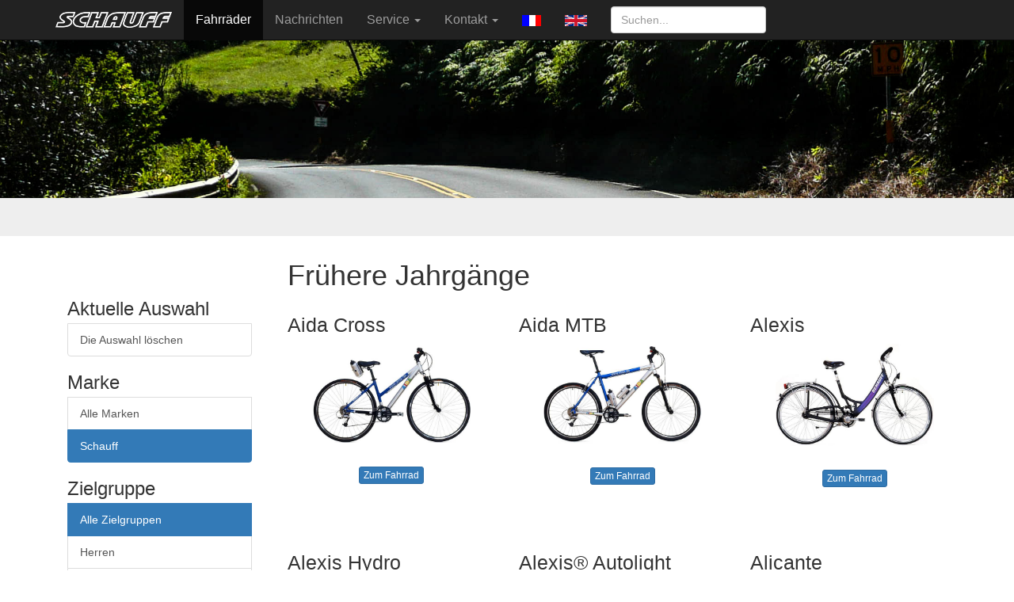

--- FILE ---
content_type: text/html; charset=UTF-8
request_url: https://schauff.de/schauff/index.php?action=fahrrad&jahr=2023&typ=&language=d&label=Schauff
body_size: 29375
content:
<!DOCTYPE html>
<html xmlns="http://www.w3.org/1999/xhtml" xml:lang="de" lang="de">
  <head>    
	<meta http-equiv="content-type" content="text/html;charset=utf-8" />
    <meta http-equiv="X-UA-Compatible" content="IE=edge">
    <meta name="viewport" content="width=device-width, initial-scale=1">
    <link rel="icon" href="../../favicon.ico">  
	<meta name="description" content="Schauff stands for high quality hand-made bikes from Remagen Germany" />
	<meta name="keywords" content="fahrrad, tandem, mountainbike, hand-made, rennrad, city, bike, bicycle, Remagen, Germany" />
	<title>Fahrr&auml;der von Schauff | Fahrr&auml;der - 	</title>

    <link href="https://schauff.de/schauff/design/css/bootstrap.css" rel="stylesheet">
    <link rel="stylesheet" type="text/css" href="https://schauff.de/schauff/design/fontawesome/css/font-awesome.min.css" />	
	<link href="https://schauff.de/schauff/design/css/lightbox.min.css" rel="stylesheet">
	
    <link href="https://schauff.de/schauff/design/css/ie10-viewport-bug-workaround.css" rel="stylesheet">
    <script src="https://schauff.de/schauff/design/js/ie-emulation-modes-warning.js"></script>

    <!--[if lt IE 9]>
      <script src="https://oss.maxcdn.com/html5shiv/3.7.2/html5shiv.min.js"></script>
      <script src="https://oss.maxcdn.com/respond/1.4.2/respond.min.js"></script>
    <![endif]-->

  </head>
<!-- NAVBAR
================================================== -->
  <body>


        <nav class="navbar navbar-inverse navbar-fixed-top">
          <div class="container">
            <div class="navbar-header">
              <button type="button" class="navbar-toggle collapsed" data-toggle="collapse" data-target="#navbar" aria-expanded="false" aria-controls="navbar">
                <span class="sr-only">Toggle navigation</span>
                <span class="icon-bar"></span>
                <span class="icon-bar"></span>
                <span class="icon-bar"></span>
              </button>
              <a class="navbar-brand" href="https://schauff.de/schauff/index.php?language=d" >
			  <img src="https://schauff.de/schauff/design/schaufflogo.png" alt="Schauff Logo"></a>
            </div>
            <div id="navbar" class="navbar-collapse collapse">
              <ul class="nav navbar-nav">
				<li  class='active'><a href="https://schauff.de/schauff/index.php?action=fahrrad&language=d">
					Fahrr&auml;der				</a></li>
				
				<li ><a href="https://schauff.de/schauff/index.php?action=news&language=d">
					Nachrichten				</a></li>
				
				<li class="dropdown">
                  <a href="#" class="dropdown-toggle" data-toggle="dropdown" role="button" aria-haspopup="true" aria-expanded="false">Service  <span class="caret"></span></a>
                    <ul class="dropdown-menu">
		              <li>
            <a href="https://schauff.de/schauff/index.php?action=misc&language=d&category=20">Schauff FAQ
            </a>
            </li><li>
            <a href="https://schauff.de/schauff/index.php?action=misc&language=d&category=1">Service
            </a>
            </li><li>
            <a href="https://schauff.de/schauff/index.php?action=misc&language=d&category=4">Über uns
            </a>
            </li>                    </ul>
                </li>
				
				<li class="dropdown">
                  <a href="#" class="dropdown-toggle" data-toggle="dropdown" role="button" aria-haspopup="true" aria-expanded="false">Kontakt <span class="caret"></span></a>
                    <ul class="dropdown-menu">
					  <li >
		  <a href="https://schauff.de/schauff/index.php?action=kontakt&ort=katalog&language=d">Katalog bestellen
		  </a></li>
		  <li >
		  <a href="https://schauff.de/schauff/index.php?action=kontakt&ort=allgemein&language=d">Kontakt
		  </a></li>
		  <li ><a href="https://schauff.de/schauff/index.php?action=kontakt&language=d&id=56">Download von Katalogen</a></li>
		  <li ><a href="https://schauff.de/schauff/index.php?action=kontakt&language=d&id=11">Impressum</a></li>
		  <li ><a href="https://schauff.de/schauff/index.php?action=kontakt&language=d&id=51" target="_blank">Datenschutz</a></li>
		  <li >
		  <a href="https://schauff.de/schauff/index.php?action=haendler&language=d">H&auml;ndler
				        </a>
					  </li>	
                              </ul>
                </li>
				
									<li><a href="https://schauff.de/schauff/index.php?language=f"><img src="https://schauff.de/schauff/design/flagFr14.gif" border="0"></a></li>
									<li><a href="https://schauff.de/schauff/index.php?language=e"><img src="https://schauff.de/schauff/design/flagEn14.gif" border="0"></a></li>
								
			    <li>
				  <form class="navbar-form navbar-right" action="https://schauff.de/schauff/index.php?action=search"  method="POST" id="myForm">
			        <input class="form-control" name="such_string" type="text" placeholder="Suchen..." 
						>
			      </form>
                </li>
              </ul>
            </div>
          </div>
        </nav>

	<div class="jumbotron">	   
		<img alt="Landscape" data-src="holder.js/https://schauff.de/schauff/design/landscapeS.jpg/auto" class="featurette-image img-responsive center-block" src="https://schauff.de/schauff/design/landscapeS.jpg" data-holder-rendered="true">
		  <div class="container">		  
						<a name="refiner"></a> 
		  </div>		 
    </div> 

    

    

<div class="container">

      	  <div class="row">
	<div class="col-xs-6 col-sm-3"></div><div class="col-xs-12 col-sm-9"><h1>Fr&uuml;here Jahrg&auml;nge</h1></div></div>	  
      <div class="row">	  
		
		<div class="col-xs-12 col-sm-3" id="sidebar">	
		
			<div class="navbar-header">		   
				<button type="button" class="navbar-toggle btn btn-primary label-primary pull-left" data-toggle="collapse" data-target="#refinerLabel">
					Schauff				</button>
			
				<button type="button" class="navbar-toggle btn btn-primary label-primary pull-left" data-toggle="collapse" data-target="#refinerGender">
					Alle Zielgruppen				</button>
				   
				<button type="button" class="navbar-toggle btn btn-primary label-primary pull-left" data-toggle="collapse" data-target="#refinerType">
					Alle Fahrradtypen				</button>
				   
				<button type="button" class="navbar-toggle btn btn-primary label-primary pull-left" data-toggle="collapse" data-target="#refinerYear">
					Historische Jahrg&auml;nge				</button>
			</div>
            

				<div class="navbar-collapse collapse" id="refinerClear">    			  
	  <div class="list-group">	
<h3 class="list-group-item-heading">Aktuelle Auswahl</h3>	  
				  <a href="https://schauff.de/schauff/index.php?language=d&action=fahrrad#refiner"  class="list-group-item">Die Auswahl l&ouml;schen</a>
			  </div>			
			  </div>			
		    <div class="navbar-collapse collapse" id="refinerLabel">

			  <div class="list-group">		    		    
				<h3 class="list-group-item-heading">Marke</h3>
				<a href="https://schauff.de/schauff/index.php?language=d&action=fahrrad&typ=&jahr=2023&gender=#refiner" class="list-group-item ">Alle Marken</a><a href="https://schauff.de/schauff/index.php?language=d&action=fahrrad&typ=&jahr=2023&gender=&label=Schauff#refiner"
		class="list-group-item active"
		>
		Schauff 
		</a>				<!-- label 28 -->
			  </div>
			  
			  
			</div><!--/.sidebar-offcanvas-->	
			
		    <div class="navbar-collapse collapse" id="refinerGender">

			  
			  <div class="list-group">		    		    
				<h3 class="list-group-item-heading">Zielgruppe</h3>
				<a href="https://schauff.de/schauff/index.php?language=d&action=fahrrad&jahr=2023&typ=&label=Schauff#refiner" class="list-group-item active">Alle Zielgruppen</a><a href="https://schauff.de/schauff/index.php?language=d&action=fahrrad&typ=&gender=male&label=Schauff&jahr=2023#refiner"
			class="list-group-item"
			>
			Herren 
			</a>
			<a href="https://schauff.de/schauff/index.php?language=d&action=fahrrad&typ=&gender=female&label=Schauff&jahr=2023#refiner"
			class="list-group-item"
			>
			Damen
			</a>				<!-- gender 25 -->
			  </div>
			  
			</div><!--/.sidebar-offcanvas-->	
			
		    <div class="navbar-collapse collapse" id="refinerType">
			
			  <div class="list-group">
			  <h2 class="list-group-item-heading">Fahrradtyp</h2>
				<a href="https://schauff.de/schauff/index.php?language=d&action=fahrrad&jahr=2023&gender=&label=Schauff#refiner" class="list-group-item active">Alle Fahrradtypen</a><a href="https://schauff.de/schauff/index.php?language=d&action=fahrrad&typ=bike+for+Namibia&jahr=2023&gender=&label=Schauff#refiner"
		class="list-group-item "
		>
		bike for Namibia
		</a><a href="https://schauff.de/schauff/index.php?language=d&action=fahrrad&typ=Carbon&jahr=2023&gender=&label=Schauff#refiner"
		class="list-group-item "
		>
		Carbon
		</a><a href="https://schauff.de/schauff/index.php?language=d&action=fahrrad&typ=City&jahr=2023&gender=&label=Schauff#refiner"
		class="list-group-item "
		>
		City
		</a><a href="https://schauff.de/schauff/index.php?language=d&action=fahrrad&typ=Comfort&jahr=2023&gender=&label=Schauff#refiner"
		class="list-group-item "
		>
		Comfort
		</a><a href="https://schauff.de/schauff/index.php?language=d&action=fahrrad&typ=Cross-Lightweight&jahr=2023&gender=&label=Schauff#refiner"
		class="list-group-item "
		>
		Cross-Lightweight
		</a><a href="https://schauff.de/schauff/index.php?language=d&action=fahrrad&typ=Elektrorad&jahr=2023&gender=&label=Schauff#refiner"
		class="list-group-item "
		>
		Elektrorad
		</a><a href="https://schauff.de/schauff/index.php?language=d&action=fahrrad&typ=Faltrad&jahr=2023&gender=&label=Schauff#refiner"
		class="list-group-item "
		>
		Faltrad
		</a><a href="https://schauff.de/schauff/index.php?language=d&action=fahrrad&typ=Fitness+-+Rennrad&jahr=2023&gender=&label=Schauff#refiner"
		class="list-group-item "
		>
		Fitness - Rennrad
		</a><a href="https://schauff.de/schauff/index.php?language=d&action=fahrrad&typ=Gravel&jahr=2023&gender=&label=Schauff#refiner"
		class="list-group-item "
		>
		Gravel
		</a><a href="https://schauff.de/schauff/index.php?language=d&action=fahrrad&typ=Hybrid-Cross&jahr=2023&gender=&label=Schauff#refiner"
		class="list-group-item "
		>
		Hybrid-Cross
		</a><a href="https://schauff.de/schauff/index.php?language=d&action=fahrrad&typ=Incentive&jahr=2023&gender=&label=Schauff#refiner"
		class="list-group-item "
		>
		Incentive
		</a><a href="https://schauff.de/schauff/index.php?language=d&action=fahrrad&typ=Lufthansa+Skyshop&jahr=2023&gender=&label=Schauff#refiner"
		class="list-group-item "
		>
		Lufthansa Skyshop
		</a><a href="https://schauff.de/schauff/index.php?language=d&action=fahrrad&typ=Lufthansa+Worldshop&jahr=2023&gender=&label=Schauff#refiner"
		class="list-group-item "
		>
		Lufthansa Worldshop
		</a><a href="https://schauff.de/schauff/index.php?language=d&action=fahrrad&typ=Mountainbike&jahr=2023&gender=&label=Schauff#refiner"
		class="list-group-item "
		>
		Mountainbike
		</a><a href="https://schauff.de/schauff/index.php?language=d&action=fahrrad&typ=N%FCrburgring&jahr=2023&gender=&label=Schauff#refiner"
		class="list-group-item "
		>
		N&uuml;rburgring
		</a><a href="https://schauff.de/schauff/index.php?language=d&action=fahrrad&typ=Pedelec&jahr=2023&gender=&label=Schauff#refiner"
		class="list-group-item "
		>
		Pedelec
		</a><a href="https://schauff.de/schauff/index.php?language=d&action=fahrrad&typ=Rennrad&jahr=2023&gender=&label=Schauff#refiner"
		class="list-group-item "
		>
		Rennrad
		</a><a href="https://schauff.de/schauff/index.php?language=d&action=fahrrad&typ=Seetours&jahr=2023&gender=&label=Schauff#refiner"
		class="list-group-item "
		>
		Seetours
		</a><a href="https://schauff.de/schauff/index.php?language=d&action=fahrrad&typ=SpeedCity&jahr=2023&gender=&label=Schauff#refiner"
		class="list-group-item "
		>
		SpeedCity
		</a><a href="https://schauff.de/schauff/index.php?language=d&action=fahrrad&typ=SpeedCityCross&jahr=2023&gender=&label=Schauff#refiner"
		class="list-group-item "
		>
		SpeedCityCross
		</a><a href="https://schauff.de/schauff/index.php?language=d&action=fahrrad&typ=Spezial&jahr=2023&gender=&label=Schauff#refiner"
		class="list-group-item "
		>
		Spezial
		</a><a href="https://schauff.de/schauff/index.php?language=d&action=fahrrad&typ=Stadtrad+Bikes&jahr=2023&gender=&label=Schauff#refiner"
		class="list-group-item "
		>
		Stadtrad Bikes
		</a><a href="https://schauff.de/schauff/index.php?language=d&action=fahrrad&typ=Tandem&jahr=2023&gender=&label=Schauff#refiner"
		class="list-group-item "
		>
		Tandem
		</a><a href="https://schauff.de/schauff/index.php?language=d&action=fahrrad&typ=Team+Telekom&jahr=2023&gender=&label=Schauff#refiner"
		class="list-group-item "
		>
		Team Telekom
		</a><a href="https://schauff.de/schauff/index.php?language=d&action=fahrrad&typ=Trekking&jahr=2023&gender=&label=Schauff#refiner"
		class="list-group-item "
		>
		Trekking
		</a><a href="https://schauff.de/schauff/index.php?language=d&action=fahrrad&typ=Volvo&jahr=2023&gender=&label=Schauff#refiner"
		class="list-group-item "
		>
		Volvo
		</a><a href="https://schauff.de/schauff/index.php?language=d&action=fahrrad&typ=Wellness&jahr=2023&gender=&label=Schauff#refiner"
		class="list-group-item "
		>
		Wellness
		</a><a href="https://schauff.de/schauff/index.php?language=d&action=fahrrad&typ=Werksrad&jahr=2023&gender=&label=Schauff#refiner"
		class="list-group-item "
		>
		Werksrad
		</a><a href="https://schauff.de/schauff/index.php?language=d&action=fahrrad&typ=XXL+Heavy+Duty&jahr=2023&gender=&label=Schauff#refiner"
		class="list-group-item "
		>
		XXL Heavy Duty
		</a><a href="https://schauff.de/schauff/index.php?language=d&action=fahrrad&typ=XXL%2FXXS&jahr=2023&gender=&label=Schauff#refiner"
		class="list-group-item "
		>
		XXL/XXS
		</a><a href="https://schauff.de/schauff/index.php?language=d&action=fahrrad&typ=XXS&jahr=2023&gender=&label=Schauff#refiner"
		class="list-group-item "
		>
		XXS
		</a>				<!-- class 11 -->			  </div>
			 
			</div><!--/.sidebar-offcanvas-->	

		    <div class="navbar-collapse collapse" id="refinerYear">			
			  <div class="list-group">		    		    
				<h3 class="list-group-item-heading">Programm</h3>				
				<a href="https://schauff.de/schauff/index.php?action=fahrrad&jahr=2025&typ=&language=d&label=Schauff&gender=#bikes" class="list-group-item ">
					Aktueller Jahrgang
					</a>
    <a href="https://schauff.de/schauff/index.php?action=fahrrad&jahr=2024&typ=&language=d&label=Schauff&gender=#bikes" class="list-group-item ">
					Historische Jahrg&auml;nge
					</a>
				<!-- year 31 -->			  </div>
			</div><!--/.sidebar-offcanvas-->	
		</div>
            <!-- h 0 -->	
        <div class="col-xs-12 col-sm-9">			
		  <div class="row"><div class="col-sd-4 col-md-4"  style="height:300px">
			  <h2>Aida Cross</h2><a href="https://schauff.de/schauff/index.php?language=d&action=fahrrad&typ=&label=Schauff&gender=&id=385&jahr=2023">
			<img width="200" class="img-rounded center img-responsive"  src="https://schauff.de/schauff/images/aida-cr-l.jpg" alt="Aida Cross">
			</a><br><p><center><a class="btn btn-primary btn-xs " href="https://schauff.de/schauff/index.php?language=d&action=fahrrad&typ=&label=Schauff&gender=&id=385&jahr=2023" role="button">Zum Fahrrad</a></center></p>
			  </div><div class="col-sd-4 col-md-4"  style="height:300px">
			  <h2>Aida MTB</h2><a href="https://schauff.de/schauff/index.php?language=d&action=fahrrad&typ=&label=Schauff&gender=&id=287&jahr=2023">
			<img width="200" class="img-rounded center img-responsive"  src="https://schauff.de/schauff/images/aida-mtb.jpg" alt="Aida MTB">
			</a><br><p><center><a class="btn btn-primary btn-xs " href="https://schauff.de/schauff/index.php?language=d&action=fahrrad&typ=&label=Schauff&gender=&id=287&jahr=2023" role="button">Zum Fahrrad</a></center></p>
			  </div><div class="col-sd-4 col-md-4"  style="height:300px">
			  <h2>Alexis</h2><a href="https://schauff.de/schauff/index.php?language=d&action=fahrrad&typ=&label=Schauff&gender=&id=312&jahr=2023">
			<img width="200" class="img-rounded center img-responsive"  src="https://schauff.de/schauff/images/alexis04.jpg" alt="Alexis">
			</a><br><p><center><a class="btn btn-primary btn-xs " href="https://schauff.de/schauff/index.php?language=d&action=fahrrad&typ=&label=Schauff&gender=&id=312&jahr=2023" role="button">Zum Fahrrad</a></center></p>
			  </div><div class="col-sd-4 col-md-4"  style="height:300px">
			  <h2>Alexis Hydro</h2><a href="https://schauff.de/schauff/index.php?language=d&action=fahrrad&typ=&label=Schauff&gender=&id=89&jahr=2023">
			<img width="200" class="img-rounded center img-responsive"  src="https://schauff.de/schauff/images/alexis-hydro.jpg" alt="Alexis Hydro">
			</a><br><p><center><a class="btn btn-primary btn-xs " href="https://schauff.de/schauff/index.php?language=d&action=fahrrad&typ=&label=Schauff&gender=&id=89&jahr=2023" role="button">Zum Fahrrad</a></center></p>
			  </div><div class="col-sd-4 col-md-4"  style="height:300px">
			  <h2>Alexis&#174; Autolight</h2><p><center><a class="btn btn-primary btn-xs " href="https://schauff.de/schauff/index.php?language=d&action=fahrrad&typ=&label=Schauff&gender=&id=5&jahr=2023" role="button">Zum Fahrrad</a></center></p>
			  </div><div class="col-sd-4 col-md-4"  style="height:300px">
			  <h2>Alicante</h2><a href="https://schauff.de/schauff/index.php?language=d&action=fahrrad&typ=&label=Schauff&gender=&id=1498&jahr=2023">
			<img width="200" class="img-rounded center img-responsive"  src="https://schauff.de/schauff/images/alic_8-k44gry.jpg" alt="Alicante">
			</a><br><p><center>Citybike<br><a class="btn btn-primary btn-xs " href="https://schauff.de/schauff/index.php?language=d&action=fahrrad&typ=&label=Schauff&gender=&id=1498&jahr=2023" role="button">Zum Fahrrad</a></center></p>
			  </div><div class="col-sd-4 col-md-4"  style="height:300px">
			  <h2>Alicante City</h2><a href="https://schauff.de/schauff/index.php?language=d&action=fahrrad&typ=&label=Schauff&gender=&id=1967&jahr=2023">
			<img width="200" class="img-rounded center img-responsive"  src="https://schauff.de/schauff/images/alic_8-k44gry.jpg" alt="Alicante City">
			</a><br><p><center>Citybike<br><a class="btn btn-primary btn-xs " href="https://schauff.de/schauff/index.php?language=d&action=fahrrad&typ=&label=Schauff&gender=&id=1967&jahr=2023" role="button">Zum Fahrrad</a></center></p>
			  </div><div class="col-sd-4 col-md-4"  style="height:300px">
			  <h2>Alicante Elektro</h2><a href="https://schauff.de/schauff/index.php?language=d&action=fahrrad&typ=&label=Schauff&gender=&id=1304&jahr=2023">
			<img width="200" class="img-rounded center img-responsive"  src="https://schauff.de/schauff/images/eAlicante8.jpg" alt="Alicante Elektro">
			</a><br><p><center><a class="btn btn-primary btn-xs " href="https://schauff.de/schauff/index.php?language=d&action=fahrrad&typ=&label=Schauff&gender=&id=1304&jahr=2023" role="button">Zum Fahrrad</a></center></p>
			  </div><div class="col-sd-4 col-md-4"  style="height:300px">
			  <h2>Alicante FS</h2><p><center><a class="btn btn-primary btn-xs " href="https://schauff.de/schauff/index.php?language=d&action=fahrrad&typ=&label=Schauff&gender=&id=74&jahr=2023" role="button">Zum Fahrrad</a></center></p>
			  </div><div class="col-sd-4 col-md-4"  style="height:300px">
			  <h2>Alicante II Steps</h2><a href="https://schauff.de/schauff/index.php?language=d&action=fahrrad&typ=&label=Schauff&gender=&id=1655&jahr=2023">
			<img width="200" class="img-rounded center img-responsive"  src="https://schauff.de/schauff/images/Alicante_ele_II.jpg" alt="Alicante II Steps">
			</a><br><p><center><a class="btn btn-primary btn-xs " href="https://schauff.de/schauff/index.php?language=d&action=fahrrad&typ=&label=Schauff&gender=&id=1655&jahr=2023" role="button">Zum Fahrrad</a></center></p>
			  </div><div class="col-sd-4 col-md-4"  style="height:300px">
			  <h2>Alicante Trekking</h2><a href="https://schauff.de/schauff/index.php?language=d&action=fahrrad&typ=&label=Schauff&gender=&id=1993&jahr=2023">
			<img width="200" class="img-rounded center img-responsive"  src="https://schauff.de/schauff/images/Alic27w_rot.jpg" alt="Alicante Trekking">
			</a><br><p><center><a class="btn btn-primary btn-xs " href="https://schauff.de/schauff/index.php?language=d&action=fahrrad&typ=&label=Schauff&gender=&id=1993&jahr=2023" role="button">Zum Fahrrad</a></center></p>
			  </div><div class="col-sd-4 col-md-4"  style="height:300px">
			  <h2>Alpin XTR Ltd.</h2><a href="https://schauff.de/schauff/index.php?language=d&action=fahrrad&typ=&label=Schauff&gender=&id=500&jahr=2023">
			<img width="200" class="img-rounded center img-responsive"  src="https://schauff.de/schauff/images/alpin-xtr.jpg" alt="Alpin XTR Ltd.">
			</a><br><p><center><a class="btn btn-primary btn-xs " href="https://schauff.de/schauff/index.php?language=d&action=fahrrad&typ=&label=Schauff&gender=&id=500&jahr=2023" role="button">Zum Fahrrad</a></center></p>
			  </div><div class="col-sd-4 col-md-4"  style="height:300px">
			  <h2>Andalusia</h2><a href="https://schauff.de/schauff/index.php?language=d&action=fahrrad&typ=&label=Schauff&gender=&id=418&jahr=2023">
			<img width="200" class="img-rounded center img-responsive"  src="https://schauff.de/schauff/images/andaR14.jpg" alt="Andalusia">
			</a><br><p><center><a class="btn btn-primary btn-xs " href="https://schauff.de/schauff/index.php?language=d&action=fahrrad&typ=&label=Schauff&gender=&id=418&jahr=2023" role="button">Zum Fahrrad</a></center></p>
			  </div><div class="col-sd-4 col-md-4"  style="height:300px">
			  <h2>Andalusia FS</h2><a href="https://schauff.de/schauff/index.php?language=d&action=fahrrad&typ=&label=Schauff&gender=&id=283&jahr=2023">
			<img width="200" class="img-rounded center img-responsive"  src="https://schauff.de/schauff/images/andalusia-fs.jpg" alt="Andalusia FS">
			</a><br><p><center><a class="btn btn-primary btn-xs " href="https://schauff.de/schauff/index.php?language=d&action=fahrrad&typ=&label=Schauff&gender=&id=283&jahr=2023" role="button">Zum Fahrrad</a></center></p>
			  </div><div class="col-sd-4 col-md-4"  style="height:300px">
			  <h2>Andalusia LX</h2><a href="https://schauff.de/schauff/index.php?language=d&action=fahrrad&typ=&label=Schauff&gender=&id=1127&jahr=2023">
			<img width="200" class="img-rounded center img-responsive"  src="https://schauff.de/schauff/images/castilia_he58.jpg" alt="Andalusia LX">
			</a><br><p><center><a class="btn btn-primary btn-xs " href="https://schauff.de/schauff/index.php?language=d&action=fahrrad&typ=&label=Schauff&gender=&id=1127&jahr=2023" role="button">Zum Fahrrad</a></center></p>
			  </div><div class="col-sd-4 col-md-4"  style="height:300px">
			  <h2>Andalusia&#174;</h2><a href="https://schauff.de/schauff/index.php?language=d&action=fahrrad&typ=&label=Schauff&gender=&id=468&jahr=2023">
			<img width="200" class="img-rounded center img-responsive"  src="https://schauff.de/schauff/images/andaR14.jpg" alt="Andalusia&#174;">
			</a><br><p><center><a class="btn btn-primary btn-xs " href="https://schauff.de/schauff/index.php?language=d&action=fahrrad&typ=&label=Schauff&gender=&id=468&jahr=2023" role="button">Zum Fahrrad</a></center></p>
			  </div><div class="col-sd-4 col-md-4"  style="height:300px">
			  <h2>Andalusia&#174; disc</h2><p><center><a class="btn btn-primary btn-xs " href="https://schauff.de/schauff/index.php?language=d&action=fahrrad&typ=&label=Schauff&gender=&id=49&jahr=2023" role="button">Zum Fahrrad</a></center></p>
			  </div><div class="col-sd-4 col-md-4"  style="height:300px">
			  <h2>Andalusia®</h2><a href="https://schauff.de/schauff/index.php?language=d&action=fahrrad&typ=&label=Schauff&gender=&id=1769&jahr=2023">
			<img width="200" class="img-rounded center img-responsive"  src="https://schauff.de/schauff/images/andaR14.jpg" alt="Andalusia®">
			</a><br><p><center><a class="btn btn-primary btn-xs " href="https://schauff.de/schauff/index.php?language=d&action=fahrrad&typ=&label=Schauff&gender=&id=1769&jahr=2023" role="button">Zum Fahrrad</a></center></p>
			  </div><div class="col-sd-4 col-md-4"  style="height:300px">
			  <h2>Annecy</h2><a href="https://schauff.de/schauff/index.php?language=d&action=fahrrad&typ=&label=Schauff&gender=&id=438&jahr=2023">
			<img width="200" class="img-rounded center img-responsive"  src="https://schauff.de/schauff/images/annecy24-6.jpg" alt="Annecy">
			</a><br><p><center><a class="btn btn-primary btn-xs " href="https://schauff.de/schauff/index.php?language=d&action=fahrrad&typ=&label=Schauff&gender=&id=438&jahr=2023" role="button">Zum Fahrrad</a></center></p>
			  </div><div class="col-sd-4 col-md-4"  style="height:300px">
			  <h2>aRosa Cross</h2><a href="https://schauff.de/schauff/index.php?language=d&action=fahrrad&typ=&label=Schauff&gender=&id=386&jahr=2023">
			<img width="200" class="img-rounded center img-responsive"  src="https://schauff.de/schauff/images/arosa-cr-h.jpg" alt="aRosa Cross">
			</a><br><p><center><a class="btn btn-primary btn-xs " href="https://schauff.de/schauff/index.php?language=d&action=fahrrad&typ=&label=Schauff&gender=&id=386&jahr=2023" role="button">Zum Fahrrad</a></center></p>
			  </div><div class="col-sd-4 col-md-4"  style="height:300px">
			  <h2>ATB Youth</h2><a href="https://schauff.de/schauff/index.php?language=d&action=fahrrad&typ=&label=Schauff&gender=&id=335&jahr=2023">
			<img width="200" class="img-rounded center img-responsive"  src="https://schauff.de/schauff/images/nr-y24.jpg" alt="ATB Youth">
			</a><br><p><center><a class="btn btn-primary btn-xs " href="https://schauff.de/schauff/index.php?language=d&action=fahrrad&typ=&label=Schauff&gender=&id=335&jahr=2023" role="button">Zum Fahrrad</a></center></p>
			  </div><div class="col-sd-4 col-md-4"  style="height:300px">
			  <h2>Bandolero</h2><a href="https://schauff.de/schauff/index.php?language=d&action=fahrrad&typ=&label=Schauff&gender=&id=1948&jahr=2023">
			<img width="200" class="img-rounded center img-responsive"  src="https://schauff.de/schauff/images/bandolero-ht.jpg" alt="Bandolero">
			</a><br><p><center><a class="btn btn-primary btn-xs " href="https://schauff.de/schauff/index.php?language=d&action=fahrrad&typ=&label=Schauff&gender=&id=1948&jahr=2023" role="button">Zum Fahrrad</a></center></p>
			  </div><div class="col-sd-4 col-md-4"  style="height:300px">
			  <h2>Bandolero 1200</h2><a href="https://schauff.de/schauff/index.php?language=d&action=fahrrad&typ=&label=Schauff&gender=&id=1107&jahr=2023">
			<img width="200" class="img-rounded center img-responsive"  src="https://schauff.de/schauff/images/compa-disc-he-blm.jpg" alt="Bandolero 1200">
			</a><br><p><center><a class="btn btn-primary btn-xs " href="https://schauff.de/schauff/index.php?language=d&action=fahrrad&typ=&label=Schauff&gender=&id=1107&jahr=2023" role="button">Zum Fahrrad</a></center></p>
			  </div><div class="col-sd-4 col-md-4"  style="height:300px">
			  <h2>Bandolero 600</h2><p><center><a class="btn btn-primary btn-xs " href="https://schauff.de/schauff/index.php?language=d&action=fahrrad&typ=&label=Schauff&gender=&id=1108&jahr=2023" role="button">Zum Fahrrad</a></center></p>
			  </div></div><!-- row -->
	
	<div class="row">
	<div class="col-md-12  text-center">
	<ul class="pagination">
	<li class="active">
		<a href="https://schauff.de/schauff/index.php?language=d&action=fahrrad&typ=&id=&jahr=2023&start=0#refiner">1</a>
		</li><li>
		<a href="https://schauff.de/schauff/index.php?language=d&action=fahrrad&typ=&id=&jahr=2023&start=24#refiner">2</a>
		</li><li><a href="#">...</a></li><li>		
		<a href="https://schauff.de/schauff/index.php?language=d&action=fahrrad&typ=&id=&jahr=2023&start=216#refiner">10</a>
		</li><li>
		<a href="https://schauff.de/schauff/index.php?language=d&action=fahrrad&typ=&id=&jahr=2023&start=24#refiner">&gt;&gt;</a>
		</li></ul>
	</div>
	<!-- col -->
	</div>
	<!-- row -->            <!-- f 32 -->	    </div>

	</div>
</div>

	  
	<div class="container">
	  <hr class="featurette-divider">   
	    <p class="pull-right">
		    <a class="btn btn-primary btn-md" href="#" role="button">Nach oben</a>
		</p>
      
      <footer>
        
        <p>&copy; 2001 - 2024 Schauff GmbH &middot;
		  <a href="https://schauff.de/schauff/index.php?action=kontakt&ort=katalog&language=d">
		  Katalogbestellung</a> &middot;           
          <a href="https://schauff.de/schauff/index.php?action=links&language=d">
		  Links</a> &middot; 
		  <a href="https://www.instagram.com/schauff.bike/" target="_blank">Schauff@Instagram</a> &middot;
		  <a href="https://schauff.de/schauff/index.php?action=misc&language=d&id=10&category=10">Über uns</a> &middot; 
		  <a href="https://schauff.de/schauff/index.php?action=kontakt&language=d&id=11">Impressum</a> &middot;
		  <a href="https://schauff.de/schauff/index.php?action=kontakt&language=d&id=51" target="_self">Datenschutz</a> 
		  </p>
	
	
		
      </footer>

    </div>


    <script src="https://schauff.de/schauff/design/js/jquery.min.js"></script>
    <script>window.jQuery || document.write('<script src="https://schauff.de/schauff/design/js/jquery.min.js"><\/script>')</script>
    <script src="https://schauff.de/schauff/design/js/bootstrap.min.js"></script>
    <script src="https://schauff.de/schauff/design/js/holder.min.js"></script>
    <script src="https://schauff.de/schauff/design/js/ie10-viewport-bug-workaround.js"></script>
    <script src="https://schauff.de/schauff/design/js/lightbox.min.js"></script>
  </body>
</html>


